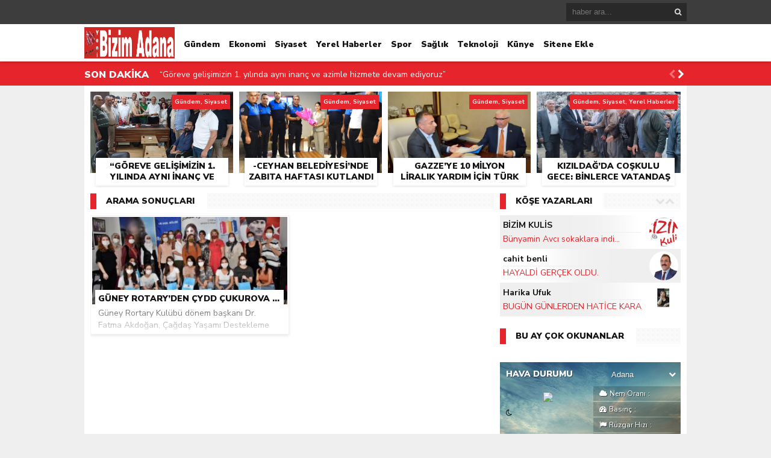

--- FILE ---
content_type: text/html; charset=UTF-8
request_url: https://www.yenibizimadana.com/tag/cagdas-yasami-destekleme-dernegi-cukurova-subesi
body_size: 15519
content:
<!DOCTYPE html><html lang="tr"><head><meta name="google-site-verification" content="NZlyLZuBJ6hggq846AGI92KpzSFMukGN2oEtvLLqdIc" /><script async src="https://www.googletagmanager.com/gtag/js?id=G-9RXHHHPN3D"></script><script>window.dataLayer = window.dataLayer || [];function gtag(){dataLayer.push(arguments);}gtag('js', new Date());gtag('config', 'G-9RXHHHPN3D');</script><meta charset="utf-8"><h1><title>Çağdaş Yaşamı Destekleme Derneği Çukurova Şubesi | Yeni Bizim Adana Gazetesi Web SitesiYeni Bizim Adana Gazetesi Web Sitesi</title></h1><link rel="shortcut icon" href="https://www.yenibizimadana.com/wp-content/uploads/2019/03/Yeni_Bizim_Adana_logo-3.jpeg" /><script type="application/ld+json">{"@context" : "http://schema.org","@type" : "Article","name" : "Güney Rotary’den ÇYDD Çukurova öğrencilerine tablet desteği","headline": "Güney Rotary’den ÇYDD Çukurova öğrencilerine tablet desteği","author" : {"@type" : "Person","name" : " "
},"datePublished" : "20-10-2020 14:35","image" : "https://www.yenibizimadana.com/wp-content/uploads/2020/10/cydd_cukurova_tablet_destegi-2-1024x579-1-594x336.jpg","articleSection" : "<p>Güney Rortary Kulübü dönem başkanı Dr. Fatma Akdoğan, Çağdaş Yaşamı Destekleme Derneği Çukurova Şubesi ile işbirliği yaparak uzaktan eğitim gören ortaöğretim öğrencilerine tablet dağıttı. Canlı ders anlatımlarında teknik donanımı olmayan ve okuyan kardeş sayısı fazla olan öğrencilerin eğitimlerinde sorun yaşamamaları için Güney Rotary Kulübü Dönem Başkanı Dr. Fatma Akdoğan ve Yönetim Kurulu üyeleri ile üye [&hellip;]</p>","articleBody" : "<p>Güney Rortary Kulübü dönem başkanı Dr. Fatma Akdoğan, Çağdaş Yaşamı Destekleme Derneği Çukurova Şubesi ile işbirliği yaparak uzaktan eğitim gören ortaöğretim öğrencilerine tablet dağıttı.</p><p>Canlı ders anlatımlarında teknik donanımı olmayan ve okuyan kardeş sayısı fazla olan öğrencilerin eğitimlerinde sorun yaşamamaları için Güney Rotary Kulübü Dönem Başkanı Dr. Fatma Akdoğan ve Yönetim Kurulu üyeleri ile üye eşlerinin katkıları ile gerçekleşen tablet projesi Anadolu liselerinde okuyan öğrencilerine dağıtıldı. Anneleri ile birlikte gelen öğrencilerin sevinçleri görülmeye değerdi.</p><p>Dernek binasında yapılan tablet dağıtımında konuşan  Radyasyon Onkolojisi Uzmanı Dr.Fatma Akdoğan, yarının güçlü kadınlarının temelinde, kız çocukların okullaşmasının ve eğitimlerinin sağlıklı bir şekilde yapılmasının önemini vurguladı. Dr. Fatma Akdoğan, annelerin kızların eğitimlerinde en büyük destekçileri olduklarını bildiklerini, bu nedenle, kadınların güçlenmelerine yönelik, Kulüp olarak hangi çalışmalar içerisinde olduklarını anlattı.</p><p>Gençlere sosyal sorumluluk projelerinde yer almalarını, bu çalışmaların kendilerini geliştireceğini belirten Dr. Fatma Akdoğan kulüp içerisindeki gençlik örgütlerinin yaptığı farkındalık çalışmalarından örnekler verdi.</p><p>ÇYDD Çukurova Şube Başkanı Sibel Özgümüş, Prof.TürkanSaylan’ın “Her eğitimli kadının bu Cumhuriyet’e borcu var” sözlerini anımsatarak, kız öğrenciler için rol model olan, eğitimlerine teknoloji desteği sağlayan Güney Rotary Kulüp Başkanı Dr. Fatma Akdoğan ve Yönetim Kurulu Üyeleri, Meltem Aydın, Ebru Songül Yalçın, Dilem Kuzucu, Nilgün İnal, Ayşen Ateşler, Belkıs Karabucak, Berna Fidan ve Alev Elmas Karataş’a Teşekkür ederek dernek adına plaket takdim etti.</p>","url" : "https://www.yenibizimadana.com/guney-rortaryden-cydd-cukurova-ogrencilerine-tablet-destegi.html","publisher" : {"@type" : "Organization","name" : "Yeni Bizim Adana Gazetesi Web Sitesi","logo": {"@type": "ImageObject","name": "Yeni Bizim Adana Gazetesi Web Sitesi","width": "150","height": "52","url": "https://www.yenibizimadana.com/wp-content/uploads/2019/03/Yeni_Bizim_Adana_logo.jpeg"
}}}</script><link rel="stylesheet" type="text/css" href="https://www.yenibizimadana.com/wp-content/themes/theHaberV4/style.css"/><script type="text/javascript" src="https://www.yenibizimadana.com/wp-content/themes/theHaberV4/cssjs/jquery.min.js"></script><script type="text/javascript"> var temaurl = 'https://www.yenibizimadana.com/wp-content/themes/theHaberV4'; var tarayicibildirimleri = 'true'; </script><script type="text/javascript" src="https://www.yenibizimadana.com/wp-content/themes/theHaberV4/cssjs/swiper.min.js"></script><style>img:is([sizes="auto" i],[sizes^="auto," i]){contain-intrinsic-size:3000px 1500px}</style><meta name="robots" content="max-image-preview:large" /><link rel="canonical" href="https://www.yenibizimadana.com/tag/cagdas-yasami-destekleme-dernegi-cukurova-subesi" /><meta name="generator" content="All in One SEO (AIOSEO) 4.9.3" /><script type="application/ld+json" class="aioseo-schema">{"@context":"https:\/\/schema.org","@graph":[{"@type":"BreadcrumbList","@id":"https:\/\/www.yenibizimadana.com\/tag\/cagdas-yasami-destekleme-dernegi-cukurova-subesi#breadcrumblist","itemListElement":[{"@type":"ListItem","@id":"https:\/\/www.yenibizimadana.com#listItem","position":1,"name":"Ev","item":"https:\/\/www.yenibizimadana.com","nextItem":{"@type":"ListItem","@id":"https:\/\/www.yenibizimadana.com\/tag\/cagdas-yasami-destekleme-dernegi-cukurova-subesi#listItem","name":"\u00c7a\u011fda\u015f Ya\u015fam\u0131 Destekleme Derne\u011fi \u00c7ukurova \u015eubesi"}},{"@type":"ListItem","@id":"https:\/\/www.yenibizimadana.com\/tag\/cagdas-yasami-destekleme-dernegi-cukurova-subesi#listItem","position":2,"name":"\u00c7a\u011fda\u015f Ya\u015fam\u0131 Destekleme Derne\u011fi \u00c7ukurova \u015eubesi","previousItem":{"@type":"ListItem","@id":"https:\/\/www.yenibizimadana.com#listItem","name":"Ev"}}]},{"@type":"CollectionPage","@id":"https:\/\/www.yenibizimadana.com\/tag\/cagdas-yasami-destekleme-dernegi-cukurova-subesi#collectionpage","url":"https:\/\/www.yenibizimadana.com\/tag\/cagdas-yasami-destekleme-dernegi-cukurova-subesi","name":"\u00c7a\u011fda\u015f Ya\u015fam\u0131 Destekleme Derne\u011fi \u00c7ukurova \u015eubesi | Yeni Bizim Adana Gazetesi Web Sitesi","inLanguage":"tr-TR","isPartOf":{"@id":"https:\/\/www.yenibizimadana.com\/#website"},"breadcrumb":{"@id":"https:\/\/www.yenibizimadana.com\/tag\/cagdas-yasami-destekleme-dernegi-cukurova-subesi#breadcrumblist"}},{"@type":"Organization","@id":"https:\/\/www.yenibizimadana.com\/#organization","name":"Yeni Bizim Adana Gazetesi Web Sitesi","description":"En G\u00fcncel Adana Haberleri Adanan\u0131n En Pop\u00fcler \u0130nternet Sitesi","url":"https:\/\/www.yenibizimadana.com\/","sameAs":["https:\/\/www.facebook.com\/groups\/yenibizimadana"]},{"@type":"WebSite","@id":"https:\/\/www.yenibizimadana.com\/#website","url":"https:\/\/www.yenibizimadana.com\/","name":"Yeni Bizim Adana Gazetesi Web Sitesi","description":"En G\u00fcncel Adana Haberleri Adanan\u0131n En Pop\u00fcler \u0130nternet Sitesi","inLanguage":"tr-TR","publisher":{"@id":"https:\/\/www.yenibizimadana.com\/#organization"}}]}</script><link rel='dns-prefetch' href='//secure.gravatar.com' /><link rel='dns-prefetch' href='//stats.wp.com' /><link rel='dns-prefetch' href='//v0.wordpress.com' /><link rel='preconnect' href='//c0.wp.com' /><link rel="alternate" type="application/rss+xml" title="Yeni Bizim Adana Gazetesi Web Sitesi &raquo; Çağdaş Yaşamı Destekleme Derneği Çukurova Şubesi etiket akışı" href="https://www.yenibizimadana.com/tag/cagdas-yasami-destekleme-dernegi-cukurova-subesi/feed" /><style>.lazyload,.lazyloading{max-width:100%}</style><style id='search-meter-recent-searches-style-inline-css' type='text/css'>.wp-block-search-meter-recent-searches>h2{margin-block-end:0;margin-block-start:0}.wp-block-search-meter-recent-searches>ul{list-style:none;padding-left:0}</style><style id='search-meter-popular-searches-style-inline-css' type='text/css'>.wp-block-search-meter-popular-searches>h2{margin-block-end:0;margin-block-start:0}.wp-block-search-meter-popular-searches>ul{list-style:none;padding-left:0}</style><style id='jetpack-sharing-buttons-style-inline-css' type='text/css'>.jetpack-sharing-buttons__services-list{display:flex;flex-direction:row;flex-wrap:wrap;gap:0;list-style-type:none;margin:5px;padding:0}.jetpack-sharing-buttons__services-list.has-small-icon-size{font-size:12px}.jetpack-sharing-buttons__services-list.has-normal-icon-size{font-size:16px}.jetpack-sharing-buttons__services-list.has-large-icon-size{font-size:24px}.jetpack-sharing-buttons__services-list.has-huge-icon-size{font-size:36px}@media print{.jetpack-sharing-buttons__services-list{display:none!important}}.editor-styles-wrapper .wp-block-jetpack-sharing-buttons{gap:0;padding-inline-start:0}ul.jetpack-sharing-buttons__services-list.has-background{padding:1.25em 2.375em}</style><style id='classic-theme-styles-inline-css' type='text/css'>.wp-block-button__link{color:#fff;background-color:#32373c;border-radius:9999px;box-shadow:none;text-decoration:none;padding:calc(.667em + 2px) calc(1.333em + 2px);font-size:1.125em}.wp-block-file__button{background:#32373c;color:#fff;text-decoration:none}</style><style id='global-styles-inline-css' type='text/css'>:root{--wp--preset--aspect-ratio--square:1;--wp--preset--aspect-ratio--4-3:4/3;--wp--preset--aspect-ratio--3-4:3/4;--wp--preset--aspect-ratio--3-2:3/2;--wp--preset--aspect-ratio--2-3:2/3;--wp--preset--aspect-ratio--16-9:16/9;--wp--preset--aspect-ratio--9-16:9/16;--wp--preset--color--black:#000000;--wp--preset--color--cyan-bluish-gray:#abb8c3;--wp--preset--color--white:#ffffff;--wp--preset--color--pale-pink:#f78da7;--wp--preset--color--vivid-red:#cf2e2e;--wp--preset--color--luminous-vivid-orange:#ff6900;--wp--preset--color--luminous-vivid-amber:#fcb900;--wp--preset--color--light-green-cyan:#7bdcb5;--wp--preset--color--vivid-green-cyan:#00d084;--wp--preset--color--pale-cyan-blue:#8ed1fc;--wp--preset--color--vivid-cyan-blue:#0693e3;--wp--preset--color--vivid-purple:#9b51e0;--wp--preset--gradient--vivid-cyan-blue-to-vivid-purple:linear-gradient(135deg,rgba(6,147,227,1) 0%,rgb(155,81,224) 100%);--wp--preset--gradient--light-green-cyan-to-vivid-green-cyan:linear-gradient(135deg,rgb(122,220,180) 0%,rgb(0,208,130) 100%);--wp--preset--gradient--luminous-vivid-amber-to-luminous-vivid-orange:linear-gradient(135deg,rgba(252,185,0,1) 0%,rgba(255,105,0,1) 100%);--wp--preset--gradient--luminous-vivid-orange-to-vivid-red:linear-gradient(135deg,rgba(255,105,0,1) 0%,rgb(207,46,46) 100%);--wp--preset--gradient--very-light-gray-to-cyan-bluish-gray:linear-gradient(135deg,rgb(238,238,238) 0%,rgb(169,184,195) 100%);--wp--preset--gradient--cool-to-warm-spectrum:linear-gradient(135deg,rgb(74,234,220) 0%,rgb(151,120,209) 20%,rgb(207,42,186) 40%,rgb(238,44,130) 60%,rgb(251,105,98) 80%,rgb(254,248,76) 100%);--wp--preset--gradient--blush-light-purple:linear-gradient(135deg,rgb(255,206,236) 0%,rgb(152,150,240) 100%);--wp--preset--gradient--blush-bordeaux:linear-gradient(135deg,rgb(254,205,165) 0%,rgb(254,45,45) 50%,rgb(107,0,62) 100%);--wp--preset--gradient--luminous-dusk:linear-gradient(135deg,rgb(255,203,112) 0%,rgb(199,81,192) 50%,rgb(65,88,208) 100%);--wp--preset--gradient--pale-ocean:linear-gradient(135deg,rgb(255,245,203) 0%,rgb(182,227,212) 50%,rgb(51,167,181) 100%);--wp--preset--gradient--electric-grass:linear-gradient(135deg,rgb(202,248,128) 0%,rgb(113,206,126) 100%);--wp--preset--gradient--midnight:linear-gradient(135deg,rgb(2,3,129) 0%,rgb(40,116,252) 100%);--wp--preset--font-size--small:13px;--wp--preset--font-size--medium:20px;--wp--preset--font-size--large:36px;--wp--preset--font-size--x-large:42px;--wp--preset--spacing--20:0.44rem;--wp--preset--spacing--30:0.67rem;--wp--preset--spacing--40:1rem;--wp--preset--spacing--50:1.5rem;--wp--preset--spacing--60:2.25rem;--wp--preset--spacing--70:3.38rem;--wp--preset--spacing--80:5.06rem;--wp--preset--shadow--natural:6px 6px 9px rgba(0,0,0,0.2);--wp--preset--shadow--deep:12px 12px 50px rgba(0,0,0,0.4);--wp--preset--shadow--sharp:6px 6px 0px rgba(0,0,0,0.2);--wp--preset--shadow--outlined:6px 6px 0px -3px rgba(255,255,255,1),6px 6px rgba(0,0,0,1);--wp--preset--shadow--crisp:6px 6px 0px rgba(0,0,0,1)}:where(.is-layout-flex){gap:0.5em}:where(.is-layout-grid){gap:0.5em}body .is-layout-flex{display:flex}.is-layout-flex{flex-wrap:wrap;align-items:center}.is-layout-flex >:is(*,div){margin:0}body .is-layout-grid{display:grid}.is-layout-grid >:is(*,div){margin:0}:where(.wp-block-columns.is-layout-flex){gap:2em}:where(.wp-block-columns.is-layout-grid){gap:2em}:where(.wp-block-post-template.is-layout-flex){gap:1.25em}:where(.wp-block-post-template.is-layout-grid){gap:1.25em}.has-black-color{color:var(--wp--preset--color--black) !important}.has-cyan-bluish-gray-color{color:var(--wp--preset--color--cyan-bluish-gray) !important}.has-white-color{color:var(--wp--preset--color--white) !important}.has-pale-pink-color{color:var(--wp--preset--color--pale-pink) !important}.has-vivid-red-color{color:var(--wp--preset--color--vivid-red) !important}.has-luminous-vivid-orange-color{color:var(--wp--preset--color--luminous-vivid-orange) !important}.has-luminous-vivid-amber-color{color:var(--wp--preset--color--luminous-vivid-amber) !important}.has-light-green-cyan-color{color:var(--wp--preset--color--light-green-cyan) !important}.has-vivid-green-cyan-color{color:var(--wp--preset--color--vivid-green-cyan) !important}.has-pale-cyan-blue-color{color:var(--wp--preset--color--pale-cyan-blue) !important}.has-vivid-cyan-blue-color{color:var(--wp--preset--color--vivid-cyan-blue) !important}.has-vivid-purple-color{color:var(--wp--preset--color--vivid-purple) !important}.has-black-background-color{background-color:var(--wp--preset--color--black) !important}.has-cyan-bluish-gray-background-color{background-color:var(--wp--preset--color--cyan-bluish-gray) !important}.has-white-background-color{background-color:var(--wp--preset--color--white) !important}.has-pale-pink-background-color{background-color:var(--wp--preset--color--pale-pink) !important}.has-vivid-red-background-color{background-color:var(--wp--preset--color--vivid-red) !important}.has-luminous-vivid-orange-background-color{background-color:var(--wp--preset--color--luminous-vivid-orange) !important}.has-luminous-vivid-amber-background-color{background-color:var(--wp--preset--color--luminous-vivid-amber) !important}.has-light-green-cyan-background-color{background-color:var(--wp--preset--color--light-green-cyan) !important}.has-vivid-green-cyan-background-color{background-color:var(--wp--preset--color--vivid-green-cyan) !important}.has-pale-cyan-blue-background-color{background-color:var(--wp--preset--color--pale-cyan-blue) !important}.has-vivid-cyan-blue-background-color{background-color:var(--wp--preset--color--vivid-cyan-blue) !important}.has-vivid-purple-background-color{background-color:var(--wp--preset--color--vivid-purple) !important}.has-black-border-color{border-color:var(--wp--preset--color--black) !important}.has-cyan-bluish-gray-border-color{border-color:var(--wp--preset--color--cyan-bluish-gray) !important}.has-white-border-color{border-color:var(--wp--preset--color--white) !important}.has-pale-pink-border-color{border-color:var(--wp--preset--color--pale-pink) !important}.has-vivid-red-border-color{border-color:var(--wp--preset--color--vivid-red) !important}.has-luminous-vivid-orange-border-color{border-color:var(--wp--preset--color--luminous-vivid-orange) !important}.has-luminous-vivid-amber-border-color{border-color:var(--wp--preset--color--luminous-vivid-amber) !important}.has-light-green-cyan-border-color{border-color:var(--wp--preset--color--light-green-cyan) !important}.has-vivid-green-cyan-border-color{border-color:var(--wp--preset--color--vivid-green-cyan) !important}.has-pale-cyan-blue-border-color{border-color:var(--wp--preset--color--pale-cyan-blue) !important}.has-vivid-cyan-blue-border-color{border-color:var(--wp--preset--color--vivid-cyan-blue) !important}.has-vivid-purple-border-color{border-color:var(--wp--preset--color--vivid-purple) !important}.has-vivid-cyan-blue-to-vivid-purple-gradient-background{background:var(--wp--preset--gradient--vivid-cyan-blue-to-vivid-purple) !important}.has-light-green-cyan-to-vivid-green-cyan-gradient-background{background:var(--wp--preset--gradient--light-green-cyan-to-vivid-green-cyan) !important}.has-luminous-vivid-amber-to-luminous-vivid-orange-gradient-background{background:var(--wp--preset--gradient--luminous-vivid-amber-to-luminous-vivid-orange) !important}.has-luminous-vivid-orange-to-vivid-red-gradient-background{background:var(--wp--preset--gradient--luminous-vivid-orange-to-vivid-red) !important}.has-very-light-gray-to-cyan-bluish-gray-gradient-background{background:var(--wp--preset--gradient--very-light-gray-to-cyan-bluish-gray) !important}.has-cool-to-warm-spectrum-gradient-background{background:var(--wp--preset--gradient--cool-to-warm-spectrum) !important}.has-blush-light-purple-gradient-background{background:var(--wp--preset--gradient--blush-light-purple) !important}.has-blush-bordeaux-gradient-background{background:var(--wp--preset--gradient--blush-bordeaux) !important}.has-luminous-dusk-gradient-background{background:var(--wp--preset--gradient--luminous-dusk) !important}.has-pale-ocean-gradient-background{background:var(--wp--preset--gradient--pale-ocean) !important}.has-electric-grass-gradient-background{background:var(--wp--preset--gradient--electric-grass) !important}.has-midnight-gradient-background{background:var(--wp--preset--gradient--midnight) !important}.has-small-font-size{font-size:var(--wp--preset--font-size--small) !important}.has-medium-font-size{font-size:var(--wp--preset--font-size--medium) !important}.has-large-font-size{font-size:var(--wp--preset--font-size--large) !important}.has-x-large-font-size{font-size:var(--wp--preset--font-size--x-large) !important}:where(.wp-block-post-template.is-layout-flex){gap:1.25em}:where(.wp-block-post-template.is-layout-grid){gap:1.25em}:where(.wp-block-columns.is-layout-flex){gap:2em}:where(.wp-block-columns.is-layout-grid){gap:2em}:root:where(.wp-block-pullquote){font-size:1.5em;line-height:1.6}</style><link rel='stylesheet' id='wp-block-library-css' href='https://c0.wp.com/c/6.7.4/wp-includes/css/dist/block-library/style.min.css' type='text/css' media='all' /><link rel='stylesheet' id='wpo_min-header-1-css' href='https://www.yenibizimadana.com/wp-content/cache/wpo-minify/1767959580/assets/wpo-minify-header-68ef240c.min.css' type='text/css' media='all' /><link rel='stylesheet' id='mediaelement-css' href='https://c0.wp.com/c/6.7.4/wp-includes/js/mediaelement/mediaelementplayer-legacy.min.css' type='text/css' media='all' /><link rel='stylesheet' id='wp-mediaelement-css' href='https://c0.wp.com/c/6.7.4/wp-includes/js/mediaelement/wp-mediaelement.min.css' type='text/css' media='all' /><link rel='stylesheet' id='dashicons-css' href='https://c0.wp.com/c/6.7.4/wp-includes/css/dashicons.min.css' type='text/css' media='all' /><link rel='stylesheet' id='wpo_min-header-5-css' href='https://www.yenibizimadana.com/wp-content/cache/wpo-minify/1767959580/assets/wpo-minify-header-dd1a3f13.min.css' type='text/css' media='all' /><script type="text/javascript" src="https://c0.wp.com/c/6.7.4/wp-includes/js/jquery/jquery.min.js" id="jquery-core-js"></script><script type="text/javascript" defer='defer' src="https://c0.wp.com/c/6.7.4/wp-includes/js/jquery/jquery-migrate.min.js" id="jquery-migrate-js"></script><script type="text/javascript" id="wpo_min-header-2-js-extra">
var wpp_ajax = {"wpp_ajaxurl":"https:\/\/www.yenibizimadana.com\/wp-admin\/admin-ajax.php"};
</script><script type="text/javascript" defer='defer' src="https://www.yenibizimadana.com/wp-content/cache/wpo-minify/1767959580/assets/wpo-minify-header-5cfe29c2.min.js" id="wpo_min-header-2-js"></script><link rel="https://api.w.org/" href="https://www.yenibizimadana.com/wp-json/" /><link rel="alternate" title="JSON" type="application/json" href="https://www.yenibizimadana.com/wp-json/wp/v2/tags/2414" /><link rel="EditURI" type="application/rsd+xml" title="RSD" href="https://www.yenibizimadana.com/xmlrpc.php?rsd" /><meta name="generator" content="WordPress 6.7.4" /><style>img#wpstats{display:none}</style><script>document.documentElement.className = document.documentElement.className.replace('no-js', 'js');</script><style>.no-js img.lazyload{display:none}figure.wp-block-image img.lazyloading{min-width:150px}.lazyload,.lazyloading{--smush-placeholder-width:100px;--smush-placeholder-aspect-ratio:1/1;width:var(--smush-image-width,var(--smush-placeholder-width)) !important;aspect-ratio:var(--smush-image-aspect-ratio,var(--smush-placeholder-aspect-ratio)) !important}.lazyload,.lazyloading{opacity:0}.lazyloaded{opacity:1;transition:opacity 400ms;transition-delay:0ms}</style><meta name="twitter:image" content="https://www.yenibizimadana.com/wp-content/uploads/2020/10/cydd_cukurova_tablet_destegi-2-1024x579-1.jpg" /><meta name="twitter:card" content="summary_large_image"><meta name="twitter:title" content="Güney Rotary’den ÇYDD Çukurova öğrencilerine tablet desteği"><meta property="og:title" content="Güney Rotary’den ÇYDD Çukurova öğrencilerine tablet desteği" /><meta property="og:url" content="https://www.yenibizimadana.com/guney-rortaryden-cydd-cukurova-ogrencilerine-tablet-destegi.html" /><meta property="og:image" content="https://www.yenibizimadana.com/wp-content/uploads/2020/10/cydd_cukurova_tablet_destegi-2-1024x579-1.jpg" /><style>#siteGenel{margin:0px auto 0px auto!important}body{background:#efefef!important}#header{background:#ffffff!important}#ustSondakika{background:#e6242b!important}.sondkBaslik,.sondk a,.sondk-ileri,.sondk-geri{color:#ffffff!important}.ustMenu1 ul li a,button.dropbtn{color:#131313!important}.ustMenu1 ul li a:hover,button.dropbtn:hover,button.dropbtn:focus{color:#e6242b!important}</style></head><body data-rsssl=1><div class="alerttt" style="display: none;"><h2><a href="https://www.yenibizimadana.com" title="Yeni Bizim Adana Gazetesi Web Sitesi"><img data-src="https://www.yenibizimadana.com/wp-content/uploads/2019/03/Yeni_Bizim_Adana_logo.jpeg" alt="haberdar ol" width="70" height="24" src="[data-uri]" class="lazyload" style="--smush-placeholder-width: 70px; --smush-placeholder-aspect-ratio: 70/24;" /></a></h2><strong>İlk Sen Haberdar Ol!</strong><span>Web bildirim ile, önemli gelişmelerden anında haberdar olmak ister misiniz?</span><div class="sil"></div><a class="hayir" onclick="haberbildirimHayir()" title="Daha Sonra">Daha Sonra</a><a class="evet" onclick="haberbildirimEvet()" title="Bildirimleri Al">Bildirimleri Al</a></div><div style="width: 100%; height: 40px; background: #3d3d3d;position: relative;z-index: 9999;"><div style="margin: 0px auto; width: 1000px; height: 40px; background: #3d3d3d;"><div class="ustSag"><form method="get" id="searchform" class="aramayap cf" action="https://www.yenibizimadana.com/"><input type="text" value="" placeholder="haber ara..." name="s" id="s" /><button type="submit" class="s"></button></form></div></div></div><div class="temizle"></div><div id="header"><div style="margin: 0px auto; width: 1000px; height: auto; overflow: hidden;"><div class="logoAlani"><a href="https://www.yenibizimadana.com" title="Yeni Bizim Adana Gazetesi Web Sitesi"><img data-src="https://www.yenibizimadana.com/wp-content/uploads/2019/03/Yeni_Bizim_Adana_logo.jpeg" alt="Yeni Bizim Adana Gazetesi Web Sitesi" width="150" height="52" src="[data-uri]" class="lazyload" style="--smush-placeholder-width: 150px; --smush-placeholder-aspect-ratio: 150/52;" /></a></div><div class="ustMenu1"><div class="menu-bizimadana-container"><ul id="menu-bizimadana" class="menu"><li id="menu-item-29" class="menu-item menu-item-type-taxonomy menu-item-object-category menu-item-29"><a href="https://www.yenibizimadana.com/category/gundem">Gündem</a></li><li id="menu-item-7220" class="menu-item menu-item-type-taxonomy menu-item-object-category menu-item-7220"><a href="https://www.yenibizimadana.com/category/ekonomi">Ekonomi</a></li><li id="menu-item-7223" class="menu-item menu-item-type-taxonomy menu-item-object-category menu-item-7223"><a href="https://www.yenibizimadana.com/category/siyaset">Siyaset</a></li><li id="menu-item-52745" class="menu-item menu-item-type-taxonomy menu-item-object-category menu-item-52745"><a href="https://www.yenibizimadana.com/category/yerel-haberler">Yerel Haberler</a></li><li id="menu-item-61" class="menu-item menu-item-type-taxonomy menu-item-object-category menu-item-61"><a href="https://www.yenibizimadana.com/category/spor">Spor</a></li><li id="menu-item-59" class="menu-item menu-item-type-taxonomy menu-item-object-category menu-item-59"><a href="https://www.yenibizimadana.com/category/saglik">Sağlık</a></li><li id="menu-item-13017" class="menu-item menu-item-type-taxonomy menu-item-object-category menu-item-13017"><a href="https://www.yenibizimadana.com/category/teknoloji">Teknoloji</a></li><li id="menu-item-322" class="menu-item menu-item-type-post_type menu-item-object-page menu-item-322"><a href="https://www.yenibizimadana.com/kunye">Künye</a></li><li id="menu-item-7232" class="menu-item menu-item-type-post_type menu-item-object-page menu-item-7232"><a href="https://www.yenibizimadana.com/sitene-ekle">Sitene Ekle</a></li><li id="menu-item-7198" class="menu-item menu-item-type-post_type menu-item-object-page menu-item-7198"><a href="https://www.yenibizimadana.com/haber-gonder">Haber Gönder</a></li><li id="menu-item-7234" class="menu-item menu-item-type-post_type menu-item-object-page menu-item-7234"><a href="https://www.yenibizimadana.com/bize-ulasin">Bize ulaşın</a></li></ul></div></div></div></div><div class="temizle"></div><div id="ustSondakika"><div style="margin: 2px auto 0px auto; width: 1000px; height: auto; overflow: hidden; position: relative;"><div class="sondkBaslik">SON DAKİKA</div><div class="ustSondakikaic"> <div style="float: left; width:820px!important; margin: 0px 15px!important;" class="swiper-wrapper"> <div class="swiper-slide sondk"><a href="https://www.yenibizimadana.com/goreve-gelisimizin-1-yilinda-ayni-inanc-ve-azimle-hizmete-devam-ediyoruz.html" title="&#8220;Göreve gelişimizin 1. yılında aynı inanç ve azimle hizmete devam ediyoruz&#8221;">&#8220;Göreve gelişimizin 1. yılında aynı inanç ve azimle hizmete devam ediyoruz&#8221;</a></div> <div class="swiper-slide sondk"><a href="https://www.yenibizimadana.com/ceyhan-belediyesinde-zabita-haftasi-kutlandi.html" title="-Ceyhan Belediyesi’nde Zabıta Haftası kutlandı">-Ceyhan Belediyesi’nde Zabıta Haftası kutlandı</a></div> <div class="swiper-slide sondk"><a href="https://www.yenibizimadana.com/gazzeye-10-milyon-liralik-yardim-icin-turk-kizilay-ile-is-birligi-protokolu-imzalandi.html" title="Gazze’ye 10 milyon liralık yardım için Türk Kızılay ile iş birliği protokolü imzalandı.">Gazze’ye 10 milyon liralık yardım için Türk Kızılay ile iş birliği protokolü imzalandı.</a></div> <div class="swiper-slide sondk"><a href="https://www.yenibizimadana.com/kizildagda-coskulu-gece-binlerce-vatandas-konser-alaninda-bulustu.html" title="Kızıldağ’da coşkulu gece: Binlerce vatandaş konser alanında buluştu">Kızıldağ’da coşkulu gece: Binlerce vatandaş konser alanında buluştu</a></div> <div class="swiper-slide sondk"><a href="https://www.yenibizimadana.com/askiden-vatandasa-uygun-fiyatli-ve-saglikli-icme-suyu.html" title="ASKİ’den vatandaşa uygun fiyatlı ve sağlıklı içme suyu">ASKİ’den vatandaşa uygun fiyatlı ve sağlıklı içme suyu</a></div> <div class="swiper-slide sondk"><a href="https://www.yenibizimadana.com/akkan-genclerimizin-her-zaman-yanindayiz.html" title="Akkan: Gençlerimizin Her Zaman Yanındayız">Akkan: Gençlerimizin Her Zaman Yanındayız</a></div> <div class="swiper-slide sondk"><a href="https://www.yenibizimadana.com/guzelyali-tellidere-doseme-ve-baris-mahallelerinde-halkla-bulustu.html" title="Güzelyalı, Tellidere, Döşeme ve Barış mahallelerinde halkla buluştu">Güzelyalı, Tellidere, Döşeme ve Barış mahallelerinde halkla buluştu</a></div> <div class="swiper-slide sondk"><a href="https://www.yenibizimadana.com/seyhanda-zafer-bayrami-coskusu-cocuklarla-birlikte-yukseldi.html" title="Seyhan&#8217;da Zafer Bayramı Coşkusu Çocuklarla Birlikte Yükseldi">Seyhan&#8217;da Zafer Bayramı Coşkusu Çocuklarla Birlikte Yükseldi</a></div> <div class="swiper-slide sondk"><a href="https://www.yenibizimadana.com/adana-altin-kozada-yarisacak-filmler-belli-oldu.html" title="Adana Altın Koza’da yarışacak filmler belli oldu">Adana Altın Koza’da yarışacak filmler belli oldu</a></div> <div class="swiper-slide sondk"><a href="https://www.yenibizimadana.com/vali-kosger-seyhan-ilcemiz-barbaros-mahallesinde-vatandaslarla-bulustu.html" title="VALİ KÖŞGER SEYHAN İLÇEMİZ BARBAROS MAHALLESİ&#8217;NDE VATANDAŞLARLA BULUŞTU">VALİ KÖŞGER SEYHAN İLÇEMİZ BARBAROS MAHALLESİ&#8217;NDE VATANDAŞLARLA BULUŞTU</a></div> </div><div style="width: 30px;line-height: 40px;float: right; display: block;position: relative;top: 22px;"><div class="swiper-button-next sondk-ileri"><i class="fa fa-chevron-right" aria-hidden="true"></i></div><div class="swiper-button-prev sondk-geri"><i class="fa fa-chevron-left" aria-hidden="true"></i></div></div> </div></div></div><div style="width: 1000px;margin: 0px auto;background: #fff;z-index: 10;position: relative;"></div><div id="siteGenel"><div style="width: 980px; height: auto; overflow: hidden; display: block; margin-bottom: 10px;"><div class="surManset"><a href="https://www.yenibizimadana.com/goreve-gelisimizin-1-yilinda-ayni-inanc-ve-azimle-hizmete-devam-ediyoruz.html" title="&#8220;Göreve gelişimizin 1. yılında aynı inanç ve azimle hizmete devam ediyoruz&#8221;"><div class="resim2 lazyload" style="background-image:inherit;" data-bg-image="url(https://www.yenibizimadana.com/wp-content/uploads/2025/09/IMG_20250902_165243-446x336.jpg)"></div><h4>&#8220;Göreve gelişimizin 1. yılında aynı inanç ve azimle hizmete devam ediyoruz&#8221;</h4></a><div class="kategoriSur">Gündem, Siyaset</div></div><div class="surManset"><a href="https://www.yenibizimadana.com/ceyhan-belediyesinde-zabita-haftasi-kutlandi.html" title="-Ceyhan Belediyesi’nde Zabıta Haftası kutlandı"><div class="resim2 lazyload" style="background-image:inherit;" data-bg-image="url(https://www.yenibizimadana.com/wp-content/uploads/2025/09/1-538x336.jpg)"></div><h4>-Ceyhan Belediyesi’nde Zabıta Haftası kutlandı</h4></a><div class="kategoriSur">Gündem, Siyaset</div></div><div class="surManset"><a href="https://www.yenibizimadana.com/gazzeye-10-milyon-liralik-yardim-icin-turk-kizilay-ile-is-birligi-protokolu-imzalandi.html" title="Gazze’ye 10 milyon liralık yardım için Türk Kızılay ile iş birliği protokolü imzalandı."><div class="resim2 lazyload" style="background-image:inherit;" data-bg-image="url(https://www.yenibizimadana.com/wp-content/uploads/2025/09/Gazze-Is-Birligi-Protokolu-3-504x336.jpeg)"></div><h4>Gazze’ye 10 milyon liralık yardım için Türk Kızılay ile iş birliği protokolü imzalandı.</h4></a><div class="kategoriSur">Gündem, Siyaset</div></div><div class="surManset"><a href="https://www.yenibizimadana.com/kizildagda-coskulu-gece-binlerce-vatandas-konser-alaninda-bulustu.html" title="Kızıldağ’da coşkulu gece: Binlerce vatandaş konser alanında buluştu"><div class="resim2 lazyload" style="background-image:inherit;" data-bg-image="url(https://www.yenibizimadana.com/wp-content/uploads/2025/09/Kizldag-Senlik-7-448x336.jpg)"></div><h4>Kızıldağ’da coşkulu gece: Binlerce vatandaş konser alanında buluştu</h4></a><div class="kategoriSur">Gündem, Siyaset, Yerel Haberler</div></div></div><div class="temizle"></div><div id="solBlok"><div class="baslik1"><span class="info"></span><h4><span class="title">ARAMA SONUÇLARI</span></h4></div><div class="temizle"></div><div style="width: 100%; height: auto; overflow: hidden; display: block; position: relative;"><div class="kategoriGorunum4"><a href="https://www.yenibizimadana.com/guney-rortaryden-cydd-cukurova-ogrencilerine-tablet-destegi.html" title="Güney Rotary’den ÇYDD Çukurova öğrencilerine tablet desteği"><div class="resim25 lazyload" style="background-image:inherit;" data-bg-image="url(https://www.yenibizimadana.com/wp-content/uploads/2020/10/cydd_cukurova_tablet_destegi-2-1024x579-1-350x198.jpg)"></div><h3>Güney Rotary’den ÇYDD Çukurova öğrencilerine tablet desteği</h3></a><p>Güney Rortary Kulübü dönem başkanı Dr. Fatma Akdoğan, Çağdaş Yaşamı Destekleme D...</p></div><div class="temizle"></div></div></div><div id="sagBlok"><div style="width: 300px; height: auto; overflow: hidden; display: block; margin-bottom: 20px;"><div class="baslik1"><span class="info"></span><h4><span class="title">KÖŞE YAZARLARI</span></h4><div style="position: absolute; top: 0px; right: 10px;"><div id="yukarin2" style="cursor:pointer; float: right; margin-top: 2px;"><i class="fa fa-chevron-up"></i></div><div id="asagin2" style="cursor:pointer; float: right; margin-top: 2px;"><i class="fa fa-chevron-down"></i></div></div></div><div class="temizle"></div><div style="display:block; position:relative!important; width: 300px!important; height: 168px!important; overflow: hidden;"><div class="swiper-container-yazarlar"><div class="swiper-wrapper heightver"><div class="swiper-slide height66px"><div class="yazarinSagR"><div class="ysol"><a class="yazarinAdi" href="/?author=17" title="17tarafından yazılan tüm yazılar" >BİZİM KULİS</a><a class="yazarinKonu" href="https://www.yenibizimadana.com/bunyamin-avci-sokaklara-indi.html" title="Bünyamin Avcı sokaklara indi…">Bünyamin Avcı sokaklara indi…</a></div><img data-del="avatar" data-src='https://www.yenibizimadana.com/wp-content/uploads/2020/09/bizim-kulis-150x150.jpg' class='avatar pp-user-avatar avatar-64 photo lazyload' height='64' width='64' src="[data-uri]" style="--smush-placeholder-width: 64px; --smush-placeholder-aspect-ratio: 64/64;" /></div></div><div class="swiper-slide height66px"><div class="yazarinSagR"><div class="ysol"><a class="yazarinAdi" href="/?author=40" title="40tarafından yazılan tüm yazılar" >cahit benli</a><a class="yazarinKonu" href="https://www.yenibizimadana.com/hayaldi-gercek-oldu.html" title="HAYALDİ GERÇEK OLDU.">HAYALDİ GERÇEK OLDU.</a></div><img data-del="avatar" data-src='https://www.yenibizimadana.com/wp-content/uploads/2021/02/cahit-benli01-150x150.jpg' class='avatar pp-user-avatar avatar-64 photo lazyload' height='64' width='64' src="[data-uri]" style="--smush-placeholder-width: 64px; --smush-placeholder-aspect-ratio: 64/64;" /></div></div><div class="swiper-slide height66px"><div class="yazarinSagR"><div class="ysol"><a class="yazarinAdi" href="/?author=31" title="31tarafından yazılan tüm yazılar" >Harika Ufuk</a><a class="yazarinKonu" href="https://www.yenibizimadana.com/bugun-gunlerden-hatice-kara.html" title="BUGÜN GÜNLERDEN HATİCE KARA">BUGÜN GÜNLERDEN HATİCE KARA</a></div><img data-del="avatar" data-src='https://www.yenibizimadana.com/wp-content/uploads/2022/05/Harika-Ufuk-150x150.jpg' class='avatar pp-user-avatar avatar-64 photo lazyload' height='64' width='64' src="[data-uri]" style="--smush-placeholder-width: 64px; --smush-placeholder-aspect-ratio: 64/64;" /></div></div><div class="swiper-slide height66px"><div class="yazarinSagR"><div class="ysol"><a class="yazarinAdi" href="/?author=43" title="43tarafından yazılan tüm yazılar" >Kezban Uzuntepe</a><a class="yazarinKonu" href="https://www.yenibizimadana.com/sosyal-cokus-mu-toplumsal-cinnet-mi.html" title="SOSYAL ÇÖKÜŞ MÜ? TOPLUMSAL CİNNET Mİ?">SOSYAL ÇÖKÜŞ MÜ? TOPLUMSAL CİNNET Mİ?</a></div><img data-del="avatar" data-src='https://www.yenibizimadana.com/wp-content/uploads/2022/02/23795577_10213571375371574_7636530540494842633_n-150x150.jpg' class='avatar pp-user-avatar avatar-64 photo lazyload' height='64' width='64' src="[data-uri]" style="--smush-placeholder-width: 64px; --smush-placeholder-aspect-ratio: 64/64;" /></div></div><div class="swiper-slide height66px"><div class="yazarinSagR"><div class="ysol"><a class="yazarinAdi" href="/?author=44" title="44tarafından yazılan tüm yazılar" >Nermin Uğurbaşçiçek</a><a class="yazarinKonu" href="https://www.yenibizimadana.com/mutlaka-okunmali-hastalikla-mucadele-eden-kadinlar.html" title="MUTLAKA OKUNMALI (HASTALIKLA MÜCADELE EDEN KADINLAR)">MUTLAKA OKUNMALI (HASTALIKLA MÜCADELE EDEN KADINLAR)</a></div><img data-del="avatar" data-src='https://www.yenibizimadana.com/wp-content/uploads/2022/04/WhatsApp-Image-2022-04-14-at-16.18.20-150x150.jpeg' class='avatar pp-user-avatar avatar-64 photo lazyload' height='64' width='64' src="[data-uri]" style="--smush-placeholder-width: 64px; --smush-placeholder-aspect-ratio: 64/64;" /></div></div><div class="swiper-slide height66px"><div class="yazarinSagR"><div class="ysol"><a class="yazarinAdi" href="/?author=22" title="22tarafından yazılan tüm yazılar" >salıh gulec</a><a class="yazarinKonu" href="https://www.yenibizimadana.com/cumhuriyetin-kurulusunun-98-yilini-kutluyoruz.html" title="Cumhuriyet’in kuruluşunun 98. Yılını kutluyoruz…">Cumhuriyet’in kuruluşunun 98. Yılını kutluyoruz…</a></div><img data-del="avatar" data-src='https://www.yenibizimadana.com/wp-content/uploads/2021/10/basyazi-Salih-Gulec-131x132.jpg' class='avatar pp-user-avatar avatar-64 photo lazyload' height='64' width='64' src="[data-uri]" style="--smush-placeholder-width: 64px; --smush-placeholder-aspect-ratio: 64/64;" /></div></div><div class="swiper-slide height66px"><div class="yazarinSagR"><div class="ysol"><a class="yazarinAdi" href="/?author=34" title="34tarafından yazılan tüm yazılar" >SEDA KARA</a><a class="yazarinKonu" href="https://www.yenibizimadana.com/teknoloji-caginda-cocuk-buyutmek.html" title="TEKNOLOJİ ÇAĞINDA ÇOCUK BÜYÜTMEK">TEKNOLOJİ ÇAĞINDA ÇOCUK BÜYÜTMEK</a></div><img data-del="avatar" data-src='https://www.yenibizimadana.com/wp-content/uploads/2020/04/WhatsApp-Image-2020-04-08-at-13.32.09-150x150.jpeg' class='avatar pp-user-avatar avatar-64 photo lazyload' height='64' width='64' src="[data-uri]" style="--smush-placeholder-width: 64px; --smush-placeholder-aspect-ratio: 64/64;" /></div></div><div class="swiper-slide height66px"><div class="yazarinSagR"><div class="ysol"><a class="yazarinAdi" href="/?author=45" title="45tarafından yazılan tüm yazılar" >Yıldıray Özkul</a><a class="yazarinKonu" href="https://www.yenibizimadana.com/buyuksehir-statusu.html" title="BÜYÜKŞEHİR STATÜSÜ..">BÜYÜKŞEHİR STATÜSÜ..</a></div><img alt='' data-src='https://secure.gravatar.com/avatar/badabf37ca0182a209b6f1bb1eeedaa6?s=64&#038;d=mm&#038;r=g' data-srcset='https://secure.gravatar.com/avatar/badabf37ca0182a209b6f1bb1eeedaa6?s=128&#038;d=mm&#038;r=g 2x' class='avatar avatar-64 photo lazyload' height='64' width='64' decoding='async' src='[data-uri]' style='--smush-placeholder-width: 64px; --smush-placeholder-aspect-ratio: 64/64;' /></div></div><div class="swiper-slide height66px"><div class="yazarinSagR"><div class="ysol"><a class="yazarinAdi" href="/?author=47" title="47tarafından yazılan tüm yazılar" >Yusuf Kahraman</a><a class="yazarinKonu" href="https://www.yenibizimadana.com/cesitli-suclardan-aranan-toplam-11-sahis-yakalandi.html" title="Çeşitli suçlardan aranan toplam 11 şahıs yakalandı">Çeşitli suçlardan aranan toplam 11 şahıs yakalandı</a></div><img alt='' data-src='https://secure.gravatar.com/avatar/a12759a8dc971539950495eba7053749?s=64&#038;d=mm&#038;r=g' data-srcset='https://secure.gravatar.com/avatar/a12759a8dc971539950495eba7053749?s=128&#038;d=mm&#038;r=g 2x' class='avatar avatar-64 photo lazyload' height='64' width='64' decoding='async' src='[data-uri]' style='--smush-placeholder-width: 64px; --smush-placeholder-aspect-ratio: 64/64;' /></div></div> </div> </div></div><div class="temizle"></div></div><div style="margin-bottom: 10px;"></div><div style="width: 100%; height: auto; overflow: hidden; display: block; margin-bottom: 20px;"><div class="baslik1"><span class="info"></span><h4><span class="title">BU AY ÇOK OKUNANLAR</span></h4></div><div class="temizle"></div><div class="sagPopuler"><ul></ul></div></div><div id="havaninDurumu"> <div id="havadurumu"><strong>HAVA DURUMU</strong><select id="havaDurumuSelect" name="havadurumu" onchange="javascript:havaDurumu(this.value)"> <option value="adana" selected="selected">Adana</option> <option value="adiyaman">Adıyaman</option> <option value="afyon">Afyon</option> <option value="agri">Ağrı</option> <option value="aksaray">Aksaray</option> <option value="amasya">Amasya</option> <option value="ankara">Ankara</option> <option value="antalya">Antalya</option> <option value="ardahan">Ardahan</option> <option value="artvin">Artvin</option> <option value="aydin">Aydın</option> <option value="balikesir">Balıkesir</option> <option value="bartin">Bartın</option> <option value="batman">Batman</option> <option value="bayburt">Bayburt</option> <option value="bilecik">Bilecik</option> <option value="bingol">Bingöl</option> <option value="bitlis">Bitlis</option> <option value="bolu">Bolu</option> <option value="burdur">Burdur</option> <option value="bursa">Bursa</option> <option value="canakkale">Çanakkale</option> <option value="cankiri">Çankırı</option> <option value="corum">Çorum</option> <option value="denizli">Denizli</option> <option value="diyarbakir">Diyarbakır</option> <option value="duzce">Düzce</option> <option value="edirne">Edirne</option> <option value="elazig">Elazığ</option> <option value="erzincan">Erzincan</option> <option value="erzurum">Erzurum</option> <option value="eskisehir">Eskişehir</option> <option value="gaziantep">Gaziantep</option> <option value="giresun">Giresun</option> <option value="gumushane">Gümüşhane</option> <option value="hakkari">Hakkari</option> <option value="hatay">Hatay</option> <option value="igdir">Iğdır</option> <option value="isparta">Isparta</option> <option value="istanbul">İstanbul</option> <option value="izmir">İzmir</option> <option value="kahramanmaras">K.Maraş</option> <option value="karabuk">Karabük</option> <option value="karaman">Karaman</option> <option value="kars">Kars</option> <option value="kastamonu">Kastamonu</option> <option value="kayseri">Kayseri</option> <option value="kirikkale">Kırıkkale</option> <option value="kirklareli">Kırklareli</option> <option value="kirsehir">Kırşehir</option> <option value="kilis">Kilis</option> <option value="kocaeli">Kocaeli</option> <option value="konya">Konya</option> <option value="kutahya">Kütahya</option> <option value="malatya">Malatya</option> <option value="manisa">Manisa</option> <option value="mardin">Mardin</option> <option value="mersin">Mersin</option> <option value="mugla">Muğla</option> <option value="mus">Muş</option> <option value="nevsehir">Nevşehir</option> <option value="nigde">Niğde</option> <option value="ordu">Ordu</option> <option value="osmaniye">Osmaniye</option> <option value="rize">Rize</option> <option value="sakarya">Sakarya</option> <option value="samsun">Samsun</option> <option value="siirt">Siirt</option> <option value="sinop">Sinop</option> <option value="sivas">Sivas</option> <option value="sanliurfa">Şanlıurfa</option> <option value="sirnak">Şırnak</option> <option value="tekirdag">Tekirdağ</option> <option value="tokat">Tokat</option> <option value="trabzon">Trabzon</option> <option value="tunceli">Tunceli</option> <option value="usak">Uşak</option> <option value="van">Van</option> <option value="yalova">Yalova</option> <option value="yozgat">Yozgat</option> <option value="zonguldak">Zonguldak</option> </select></div> <div class="hvContLeftCity"> <div class="havaicerik"> <div style="width: 140px; height: 110px; overflow: hidden; float: left; margin-right: 5px; margin-left: 10px;"> <div id="havaResim" class="havaResim"></div> <div id="havaSuanDerece" style="font-size: 36px; float: left; line-height: 39px; margin-right: 5px; font-weight: 700;">- </div> <div style="font-size: 12px; line-height: 16px;margin-top:4px;"><i class="fa fa-moon-o"></i><span id="havaMinDerece">-</span></div> <div id="havaDurumText" style="font-size: 12px; line-height: 16px;">-</div> </div> <div style="float: left; width: 145px; height: 110px; overflow: hidden; display: block;"> <div class="havasag"><i class="fa fa-cloud"></i><span style="margin: 0px 4px;">Nem Oranı</span>: <span id="havaNemOrani" class="havaTop3">-</span></div> <div class="havasag"><i class="fa fa-tachometer"></i><span style="margin: 0px 4px;">Basınç</span>: <span id="havaBasinc" class="havaTop3">-</span></div> <div class="havasag"><i class="fa fa-flag"></i><span style="margin: 0px 4px;">Rüzgar Hızı</span>: <span id="havaRuzgarHizi" class="havaTop3">-</span></div> <div class="havasag"><i class="fa fa-compass"></i><span style="margin: 0px 4px;">Rüzgar Yönü</span>: <span id="havaRuzgarYonu" class="havaTop3">-</span></div> </div> </div> </div></div><div style="width: 300px; height: auto; overflow: hidden; display: block; margin-bottom: 20px; background: #000000;"><div style="margin:0px 0px 2px 0px!important;" class="anavGaleriB"><span style="background: #fbc702!important;" class="info"></span><h4><span class="title">GÜNLÜK HABER AKIŞI</span></h4></div><div class="temizle"></div><script>function yanSlider1(options, init) {var obj = Object.create(yanSlider1r2);obj = $.extend(obj, options);if (init)
obj.Init();return obj;}var yanSlider1r2 = {selectedIndex: 1,interval: 4000,itemCount: 3,timer: null,navPrefix: '',contentPrefix: '',extraContentPrefix: '',autoStart: false,slide: false,selectedItem: '',selectedClass: '',fade: false,fadeIn: 500,fadeOut: 500,Init: function () {this.selectedItem = this.contentPrefix + this.selectedIndex;if (this.slide && this.autoStart)
this.Start();},Next: function () {if (this.selectedIndex < this.itemCount) {this.AutoSelect(this.selectedIndex + 1);}else {this.AutoSelect(1);}if (this.slide)
this.Start();},Back: function () {if (this.selectedIndex > 1) {this.AutoSelect(this.selectedIndex - 1);}else {this.AutoSelect(15);}if (this.slide)
this.Start();},Start: function () {if (this.slide) {this.Stop();var me = this;this.timer = setInterval(function () { me.Next(); }, this.interval);}},Stop: function () {if (this.timer != null)
clearTimeout(this.timer);},Select: function (index) {if (this.slide)
this.Stop();if (index != this.selectedIndex)
this.AutoSelect(index)
},AutoSelect: function (index) {var selectedNav = this.navPrefix + this.selectedIndex.toString();var willBeSelectedItem = this.contentPrefix + index.toString();var willBeSelectedItemExtra = '';var selectedItemExtra = '';if (this.extraContentPrefix != '') {willBeSelectedItemExtra = this.extraContentPrefix + index.toString();selectedItemExtra = this.extraContentPrefix + this.selectedIndex.toString();}var willBeSelectedItem = this.contentPrefix + index.toString();var willBeSelectedNav = this.navPrefix + index.toString();$("#" + selectedNav).removeClass(this.selectedClass);$("#" + willBeSelectedNav).addClass(this.selectedClass);if (this.fade) {$("#" + this.selectedItem).hide();$("#" + willBeSelectedItem).fadeIn(300);}else {$("#" + this.selectedItem).hide()
$("#" + willBeSelectedItem).show();if (this.extraContentPrefix != '') {$("#" + selectedItemExtra).hide()
$("#" + willBeSelectedItemExtra).show();}}this.selectedIndex = index;this.selectedItem = this.contentPrefix + this.selectedIndex;}};</script><script>var theSlider1 = new yanSlider1({navPrefix : 'sw2',contentPrefix : 'subjdiv2',itemCount : 5,selectedClass : 'active2',slide : true,autoStart : true,interval : 5000,},true);</script><div class="yanSablon3"><div onmouseover="theSlider1.Select(1)" onmouseout="theSlider1.Start()" class="photop" id="subjdiv21" style="display: block;"><a href="https://www.yenibizimadana.com/goreve-gelisimizin-1-yilinda-ayni-inanc-ve-azimle-hizmete-devam-ediyoruz.html" title="&#8220;Göreve gelişimizin 1. yılında aynı inanç ve azimle hizmete devam ediyoruz&#8221;"><div class="resim19 lazyload" style="position: relative; background-image:inherit;" data-bg-image="url(https://www.yenibizimadana.com/wp-content/uploads/2025/09/IMG_20250902_165243-332x250.jpg)"><div style="position:absolute; right: 5px; bottom: 5px; font-size: 12px; font-weight: 400; padding: 3px 5px; color: #ffffff; background: rgba(0, 0, 0, 0.6);;">2 Eylül 2025-20:46</div></div></a> </div><div onmouseover="theSlider1.Select(2)" onmouseout="theSlider1.Start()" class="photop" id="subjdiv22" style="display: none;"><a href="https://www.yenibizimadana.com/ceyhan-belediyesinde-zabita-haftasi-kutlandi.html" title="-Ceyhan Belediyesi’nde Zabıta Haftası kutlandı"><div class="resim19 lazyload" style="position: relative; background-image:inherit;" data-bg-image="url(https://www.yenibizimadana.com/wp-content/uploads/2025/09/1-350x218.jpg)"><div style="position:absolute; right: 5px; bottom: 5px; font-size: 12px; font-weight: 400; padding: 3px 5px; color: #ffffff; background: rgba(0, 0, 0, 0.6);;">2 Eylül 2025-20:41</div></div></a> </div><div onmouseover="theSlider1.Select(3)" onmouseout="theSlider1.Start()" class="photop" id="subjdiv23" style="display: none;"><a href="https://www.yenibizimadana.com/gazzeye-10-milyon-liralik-yardim-icin-turk-kizilay-ile-is-birligi-protokolu-imzalandi.html" title="Gazze’ye 10 milyon liralık yardım için Türk Kızılay ile iş birliği protokolü imzalandı."><div class="resim19 lazyload" style="position: relative; background-image:inherit;" data-bg-image="url(https://www.yenibizimadana.com/wp-content/uploads/2025/09/Gazze-Is-Birligi-Protokolu-3-350x233.jpeg)"><div style="position:absolute; right: 5px; bottom: 5px; font-size: 12px; font-weight: 400; padding: 3px 5px; color: #ffffff; background: rgba(0, 0, 0, 0.6);;">2 Eylül 2025-20:37</div></div></a> </div><div onmouseover="theSlider1.Select(4)" onmouseout="theSlider1.Start()" class="photop" id="subjdiv24" style="display: none;"><a href="https://www.yenibizimadana.com/kizildagda-coskulu-gece-binlerce-vatandas-konser-alaninda-bulustu.html" title="Kızıldağ’da coşkulu gece: Binlerce vatandaş konser alanında buluştu"><div class="resim19 lazyload" style="position: relative; background-image:inherit;" data-bg-image="url(https://www.yenibizimadana.com/wp-content/uploads/2025/09/Kizldag-Senlik-7-333x250.jpg)"><div style="position:absolute; right: 5px; bottom: 5px; font-size: 12px; font-weight: 400; padding: 3px 5px; color: #ffffff; background: rgba(0, 0, 0, 0.6);;">2 Eylül 2025-20:30</div></div></a> </div><div onmouseover="theSlider1.Select(5)" onmouseout="theSlider1.Start()" class="photop" id="subjdiv25" style="display: none;"><a href="https://www.yenibizimadana.com/askiden-vatandasa-uygun-fiyatli-ve-saglikli-icme-suyu.html" title="ASKİ’den vatandaşa uygun fiyatlı ve sağlıklı içme suyu"><div class="resim19 lazyload" style="position: relative; background-image:inherit;" data-bg-image="url(https://www.yenibizimadana.com/wp-content/uploads/2025/09/catalan-1-1-350x232.jpg)"><div style="position:absolute; right: 5px; bottom: 5px; font-size: 12px; font-weight: 400; padding: 3px 5px; color: #ffffff; background: rgba(0, 0, 0, 0.6);;">2 Eylül 2025-20:24</div></div></a> </div><ul><li id="sw21" onmouseout="theSlider1.Start()" onmouseover="theSlider1.Select(1)" class="active2"> <a href="https://www.yenibizimadana.com/goreve-gelisimizin-1-yilinda-ayni-inanc-ve-azimle-hizmete-devam-ediyoruz.html" title="&#8220;Göreve gelişimizin 1. yılında aynı inanç ve azimle hizmete devam ediyoruz&#8221;">&#8220;Göreve gelişimizin 1. yılında aynı inanç ve azimle hizmete devam ediyoruz&#8221;</a> </li><li id="sw22" onmouseout="theSlider1.Start()" onmouseover="theSlider1.Select(2)" class=""> <a href="https://www.yenibizimadana.com/ceyhan-belediyesinde-zabita-haftasi-kutlandi.html" title="-Ceyhan Belediyesi’nde Zabıta Haftası kutlandı">-Ceyhan Belediyesi’nde Zabıta Haftası kutlandı</a> </li><li id="sw23" onmouseout="theSlider1.Start()" onmouseover="theSlider1.Select(3)" class=""> <a href="https://www.yenibizimadana.com/gazzeye-10-milyon-liralik-yardim-icin-turk-kizilay-ile-is-birligi-protokolu-imzalandi.html" title="Gazze’ye 10 milyon liralık yardım için Türk Kızılay ile iş birliği protokolü imzalandı.">Gazze’ye 10 milyon liralık yardım için Türk Kızılay ile iş birliği protokolü imzalandı.</a> </li><li id="sw24" onmouseout="theSlider1.Start()" onmouseover="theSlider1.Select(4)" class=""> <a href="https://www.yenibizimadana.com/kizildagda-coskulu-gece-binlerce-vatandas-konser-alaninda-bulustu.html" title="Kızıldağ’da coşkulu gece: Binlerce vatandaş konser alanında buluştu">Kızıldağ’da coşkulu gece: Binlerce vatandaş konser alanında buluştu</a> </li><li id="sw25" onmouseout="theSlider1.Start()" onmouseover="theSlider1.Select(5)" class=""> <a href="https://www.yenibizimadana.com/askiden-vatandasa-uygun-fiyatli-ve-saglikli-icme-suyu.html" title="ASKİ’den vatandaşa uygun fiyatlı ve sağlıklı içme suyu">ASKİ’den vatandaşa uygun fiyatlı ve sağlıklı içme suyu</a> </li></ul></div></div><div class="sagPuandurumu"> <div class="swiper-button-next puan-next"><i class="fa fa-chevron-right" aria-hidden="true"></i></div> <div class="swiper-button-prev puan-prev"><i class="fa fa-chevron-left" aria-hidden="true"></i></div> <div class="sagPuanBaslik">PUAN DURUMU</div> <div style="width: 100%; height: auto; overflow: hidden; display: block; margin: 0px 0px 0px 0px;"> <style> .sagPuanListe:nth-of-type(16n){color:#e6242b !important;border-top:1px solid #e6242b}.sagPuanListe:nth-of-type(17n){color:#e6242b !important}.sagPuanListe:nth-of-type(18n){color:#e6242b !important}</style> <div class="swiper-sagPuanic"> <div class="swiper-wrapper"> <div class="swiper-slide sagPuanic"> <div class="sagLig">Süper Lig</div> <div class="sagPuanBas"> <strong>#</strong> <strong>TAKIMLAR</strong> <strong>O</strong> <strong>AV</strong> <strong>P</strong> </div> <div id="superLigDiv"></div> </div> <div class="swiper-slide sagPuanic"> <div class="sagLig">PTT 1.Lig</div> <div class="sagPuanBas"> <strong>#</strong> <strong>TAKIMLAR</strong> <strong>O</strong> <strong>AV</strong> <strong>P</strong> </div> <div id="tffLigDiv"></div> </div> </div> </div> </div></div><div style="margin-bottom: 10px;"></div></div></div><footer><div id="footer"><div class="footer1"><img data-src="https://www.yenibizimadana.com/wp-content/uploads/2019/03/Yeni_Bizim_Adana_logo-1.jpeg" alt="Yeni Bizim Adana Gazetesi Web Sitesi" width="150" height="52" src="[data-uri]" class="lazyload" style="--smush-placeholder-width: 150px; --smush-placeholder-aspect-ratio: 150/52;" /><p>Sitemizde yayınlanan haberlerin telif hakları gazete ve haber kaynaklarına aittir, haberleri kopyalamayınız.</p><div class="fsosyal"> <a href="https://www.facebook.com" title="facebook"><i class="fa fa-facebook" aria-hidden="true"></i></a> <a href="https://twitter.com" title="twitter"><i class="fa fa-twitter" aria-hidden="true"></i></a> <a href="https://plus.google.com" title="googleplus"><i class="fa fa-google-plus" aria-hidden="true"></i></a> <a href="https://tr.linkedin.com" title="linkedin"><i class="fa fa-linkedin" aria-hidden="true"></i></a> <a href="https://www.youtube.com/channel/UCh2pnDSmPuJ4Wm79FnhERpg?view_as=subscriber" title="youtube"><i class="fa fa-youtube" aria-hidden="true"></i></a></div></div><div class="footer2"></div><div style="background: none!important; border: none!important; margin: 0px!important; padding: 0px 0px 10px 10px!important;" class="footer2"></div></div></footer><script async src="https://www.googletagmanager.com/gtag/js?id=UA-125039832-1"></script><script>window.dataLayer = window.dataLayer || [];function gtag(){dataLayer.push(arguments);}gtag('js', new Date());gtag('config', 'UA-125039832-1');</script><style></style><div style="display:none"><div class="grofile-hash-map-a60f93fc09bc7ef2243be705afe50240"></div><div class="grofile-hash-map-3163bc02a9ea85143fd5514cc0cadf73"></div><div class="grofile-hash-map-af11db88d70bcf7eab6d0e1e4c33bb85"></div><div class="grofile-hash-map-d1143acf5272884ed41b208677e0bbdb"></div><div class="grofile-hash-map-30084ba754153a5a1bda6899fce08021"></div><div class="grofile-hash-map-73545f6f7c33286d9f71a1c44f124c6c"></div><div class="grofile-hash-map-1071109dc4c3d1616189f1487d316253"></div><div class="grofile-hash-map-badabf37ca0182a209b6f1bb1eeedaa6"></div><div class="grofile-hash-map-a12759a8dc971539950495eba7053749"></div></div><script type="text/javascript" id="wpo_min-footer-0-js-extra">
var pp_ajax_form = {"ajaxurl":"https:\/\/www.yenibizimadana.com\/wp-admin\/admin-ajax.php","confirm_delete":"Emin misiniz?","deleting_text":"Siliniyor...","deleting_error":"Bir hata olu\u015ftu. L\u00fctfen tekrar deneyin.","nonce":"7e35b06a8a","disable_ajax_form":"false","is_checkout":"0","is_checkout_tax_enabled":"0","is_checkout_autoscroll_enabled":"true"};
</script><script type="text/javascript" defer='defer' src="https://www.yenibizimadana.com/wp-content/cache/wpo-minify/1767959580/assets/wpo-minify-footer-cb700af1.min.js" id="wpo_min-footer-0-js"></script><script type="text/javascript" defer='defer' src="https://secure.gravatar.com/js/gprofiles.js" id="grofiles-cards-js"></script><script type="text/javascript" id="wpgroho-js-extra">
var WPGroHo = {"my_hash":""};
</script><script type="text/javascript" defer='defer' src="https://c0.wp.com/p/jetpack/15.4/modules/wpgroho.js" id="wpgroho-js"></script><script type="text/javascript" defer='defer' src="https://www.yenibizimadana.com/wp-content/cache/wpo-minify/1767959580/assets/wpo-minify-footer-77150803.min.js" id="wpo_min-footer-3-js"></script><script type="text/javascript" id="jetpack-stats-js-before">
_stq = window._stq || [];_stq.push([ "view", {"v":"ext","blog":"151057117","post":"0","tz":"3","srv":"www.yenibizimadana.com","arch_tag":"cagdas-yasami-destekleme-dernegi-cukurova-subesi","arch_results":"1","j":"1:15.4"} ]);_stq.push([ "clickTrackerInit", "151057117", "0" ]);
</script><script type="text/javascript" defer='defer' src="https://stats.wp.com/e-202604.js" id="jetpack-stats-js" defer="defer" data-wp-strategy="defer"></script><script type="application/ld+json">{"@context":"http://schema.org","@type":"Organization","url":"https://www.yenibizimadana.com","logo":{"@type":"ImageObject","url":"https://www.yenibizimadana.com/wp-content/uploads/2019/03/Yeni_Bizim_Adana_logo.jpeg","width":250,"height":90},"sameAs":[
"https://www.facebook.com","https://twitter.com","https://plus.google.com"
]
}</script><script type="application/ld+json">{"@context":"http://schema.org","@type":"WebSite","url":"https://www.yenibizimadana.com","potentialAction":{"@type":"SearchAction","target":"https://www.yenibizimadana.com/?s={search_term_string}","query-input":"required name=search_term_string"}}</script></body></html><script>var wp_ajaxurl = "https://www.yenibizimadana.com/wp-admin/admin-ajax.php";</script><script>function FixIt(){$('span.swiper-pagination-bullet').hover(function(e){$(this).trigger('click' );});window.setTimeout(FixIt, 1000);}window.setTimeout(FixIt, 500);</script> <script type="text/javascript" src="https://www.yenibizimadana.com/wp-content/themes/theHaberV4/cssjs/js.cookie.min.js"></script> <script type="text/javascript">var varsayilanSehir = Cookies.get('sehir');if (!varsayilanSehir) {varsayilanSehir = "adana";}$(document).ready(
function () {$('#namazSaatleriSelect').val(varsayilanSehir);$('#havaDurumuSelect').val(varsayilanSehir);namazSaatleri(varsayilanSehir);havaDurumu(varsayilanSehir);ekonomiBilgileri();ligPuanDurumu();ligFikstur();});function namazSaatleri(sehir) {Cookies.set('sehir', sehir);$.ajax({type: 'POST',data: 'sehir=' + sehir + '&istek=namazVakitleri',url: 'https://www.yenibizimadana.com/wp-content/themes/theHaberV4/dosyalar/sagblok/theWp.php',success: function (sonucJson) {if (sonucJson) {var sonucJsonParsed = $.parseJSON(sonucJson);$.each(sonucJsonParsed, function (spanId, obj) {$('#' + spanId).html(obj.toString());});}}});}function havaDurumu(sehir) {Cookies.set('sehir', sehir);$.ajax({type: 'POST',data: 'sehir=' + sehir + '&istek=havaDurumu',url: 'https://www.yenibizimadana.com/wp-content/themes/theHaberV4/dosyalar/sagblok/theWp.php',success: function (sonucJson) {if (sonucJson) {var sonucJsonParsed = $.parseJSON(sonucJson);$.each(sonucJsonParsed, function (spanId, obj) {var text = obj.toString();if(spanId == 'havaResim'){text = '<img src="https://www.yenibizimadana.com/wp-content/themes/theHaberV4/images/havaicon/'+text+'" />';}$('#' + spanId).html(text);});}}});}var dinamikFonksiyonlar = [];dinamikFonksiyonlar['gunlukPiyasalarYerlestir'] = function (obj) {if (obj) {$.each(obj, function (id, obj) {$.each(obj, function (aid, aobj) {if (aid == "yon") {if (aobj == "asagi") {aobj = '<i class="fa fa-arrow-down" aria-hidden="true"></i>';} else if (aobj == "yukari") {aobj = '<i class="fa fa-arrow-up" aria-hidden="true"></i>';} else {aobj = '<i class="fa fa-minus" aria-hidden="true"></i>';}}$('#' + id + "_" + aid).html(aobj.toString());$('#' + id + "_" + aid + "_sol").html(aobj.toString());});});}};dinamikFonksiyonlar['gunlukKarZararYerlestir'] = function (obj) {$.each(obj, function (spanId, obj) {var deger = obj.toString();var yonHtml;$('#bugun_' + spanId).html(obj.toString());if (deger > 1000) {yonHtml = '<i class="fa fa-caret-up" aria-hidden="true"></i>';} else if (deger < 1000) {yonHtml = '<i class="fa fa-caret-down" aria-hidden="true"></i>';} else {yonHtml = '<i class="fa fa-minus" aria-hidden="true"></i>';}$('#bugun_' + spanId + '_yon').html(yonHtml);});};dinamikFonksiyonlar['enCokKazananlarYerlestir'] = function (obj) {var ul="";$.each(obj, function (spanId, obj) {var yonClass = 'fa-minus';if (obj.yon == 'yukari') {yonClass = 'fa-caret-up';} else if (obj.yon == 'asagi') {yonClass = 'fa-caret-down';}ul += '<li><span>' + obj.adi + '</span><span>' + obj.fiyat + ' <i class="fa ' + yonClass + '" aria-hidden="true"></i></span><span>' + obj.oran + '</span></li>';});$('#enCokKazananlarUl').html(ul);};dinamikFonksiyonlar['enCokKaybedenlerYerlestir'] = function (obj) {var ul="";$.each(obj, function (spanId, obj) {var yonClass = 'fa-minus';if (obj.yon == 'yukari') {yonClass = 'fa-caret-up';} else if (obj.yon == 'asagi') {yonClass = 'fa-caret-down';}ul += '<li><span>' + obj.adi + '</span><span>' + obj.fiyat + ' <i class="fa ' + yonClass + '" aria-hidden="true"></i></span><span>' + obj.oran + '</span></li>';});$('#enCokKaybedenlerUl').html(ul);};dinamikFonksiyonlar['enCokIslemGorenlerYerlestir'] = function (obj) {var ul="";$.each(obj, function (spanId, obj) {var yonClass = 'fa-minus';if (obj.yon == 'yukari') {yonClass = 'fa-caret-up';} else if (obj.yon == 'asagi') {yonClass = 'fa-caret-down';}ul += '<li><span>' + obj.adi + '</span><span>' + obj.fiyat + ' <i class="fa ' + yonClass + '" aria-hidden="true"></i></span><span>' + obj.oran + '</span></li>';});$('#enCokIslemGorenlerUl').html(ul);};function ekonomiBilgileri() {$.ajax({type: 'POST',data: 'istek=piyasalar',url: 'https://www.yenibizimadana.com/wp-content/themes/theHaberV4/dosyalar/sagblok/theWp.php',success: function (sonucJson) {if (sonucJson) {var sonucJsonParsed = $.parseJSON(sonucJson);$.each(sonucJsonParsed, function (id, obj) {var fonksiyonAdi = id + "Yerlestir";dinamikFonksiyonlar[fonksiyonAdi](obj);});}}});}function ligPuanDurumu() {$.ajax({type: 'POST',data: {action: "bothavuzu_action",istek: 'puanDurumu'
},url: 'https://www.yenibizimadana.com/wp-content/themes/theHaberV4/dosyalar/sagblok/theWp.php',success: function (sonucJson) {if (sonucJson) {var sonucJsonParsed = $.parseJSON(sonucJson);$.each(sonucJsonParsed, function (id, obj) {var ligHtml = "";$.each(obj, function (aid, aobj) {ligHtml += '<div class="sagPuanListe"><span>' + aobj.sira + '</span><span>' + aobj.takimAdi + '</span><span>' + aobj.o + '</span><span>' + aobj.av + '</span><span>' + aobj.puan + '</span></div>';});$('#' + id + "Div").html(ligHtml);});}}});}function ligFikstur() {$.ajax({type: 'POST',data: {action: "bothavuzu_action",istek: 'fikstur',fiksturTipi: 'mini'
},url: 'https://www.yenibizimadana.com/wp-content/themes/theHaberV4/dosyalar/sagblok/theWp.php',success: function (sonucJson) {if (sonucJson) {var sonucJsonParsed = $.parseJSON(sonucJson);$.each(sonucJsonParsed, function (ligAdi, ligDatasi) {var fiksturHtml = "";var kactane = 0;$.each(ligDatasi, function (gunAdi, gunlukLigDatasi) {if(kactane == 4){return false;}kactane++;fiksturHtml += '<div class="fikstarih">' + gunAdi + '</div>';$.each(gunlukLigDatasi, function (diziSirasi, takimDatasi) {fiksturHtml += '<div class="fikstakimlist"><span>' + takimDatasi.saati + '</span> <p class="takim1">' + takimDatasi.takim1 + ' </p><font>' + takimDatasi.takimDurum + ' </font> <p class="takim2">' + takimDatasi.takim2 + '</p></div>';});fiksturHtml += '<div class="temizle"></div>';});$('#' + ligAdi + "FiksturDiv").html(fiksturHtml);});}}});}</script><script>function myFunction() {document.getElementById("myDropdown").classList.toggle("show");}window.onclick = function(event) {if (!event.target.matches('.dropbtn')) {var dropdowns = document.getElementsByClassName("dropdown-content");var i;for (i = 0; i < dropdowns.length; i++) {var openDropdown = dropdowns[i];if (openDropdown.classList.contains('show')) {openDropdown.classList.remove('show');}}}};$(document).scroll(function () {var y = $(document).scrollTop(),header = $("#header");menn = $(".ustMenu1");header2 = $("#psL1");header3 = $("#psL2");if (y >= 40) {header.addClass('sabitle');menn.addClass('sabitle2');header2.addClass('psL1');header3.addClass('psL2');} else {header.removeClass('sabitle');menn.removeClass('sabitle2');header2.removeClass('psL1');header3.removeClass('psL2');}});var swiper = new Swiper('.swiper-buyukManset', {slidesPerView: 0,effect: 'fade',loop: true,pagination: '.noktalar4buyukManset',autoplay: 4500,paginationClickable: true,paginationBulletRender: function (swiper, index, className) {return '<span class="' + className + '">' + (index + 1) + '</span>';}});$(".swiper-buyukManset a ").bind("click", function() {window.location.href=$(this).attr('href');});var swiper = new Swiper('.swiper-ustYazarlar', {nextButton: '.foto-next',prevButton: '.foto-prev',slidesPerView: 5,loop: true,paginationClickable: true,autoplay: 4000,autoplayDisableOnInteraction: false
});$(".swiper-ustYazarlar a").bind("click", function() {window.location.href=$(this).attr('href');});var swiper = new Swiper('.swiper-container-gazete', {nextButton: '.foto-next',prevButton: '.foto-prev',slidesPerView: 9,paginationClickable: true,autoplay: 4000,autoplayDisableOnInteraction: false
});$(".swiper-container-gazete a").bind("click", function() {window.location.href=$(this).attr('href');});var swiper = new Swiper('.ustSondakikaic', {paginationClickable: true,direction: 'vertical',slidesPerView: 'auto',nextButton: '.swiper-button-next',prevButton: '.swiper-button-prev',slidesPerView: 1,autoplay: 6000
});$(".ustSondakikaic a").bind("click", function() {window.location.href=$(this).attr('href');});var swiper = new Swiper('.swiper-container3', {nextButton: '.swiper-button-next2',prevButton: '.swiper-button-prev2',pagination: '.swiper-pagination',paginationType: 'fraction',spaceBetween: 30,loop: true,effect: 'fade',autoplay: 4500
});$(".swiper-container3 a").bind("click", function() {window.location.href=$(this).attr('href');});var swiper = new Swiper('.swiper-container-singleGaleri', {effect: 'flip',grabCursor: true,nextButton: '.swiper-button-next-singleGaleri',prevButton: '.swiper-button-prev-singleGaleri',spaceBetween: 30,autoplay: 4000
});$(".swiper-container-singleGaleri a").bind("click", function() {window.location.href=$(this).attr('href');});var swiper = new Swiper('.swiper-sagPuanic', {nextButton: '.puan-next',prevButton: '.puan-prev',slidesPerView: 1,paginationClickable: true,autoplayDisableOnInteraction: false
});$(".swiper-sagPuanic a").bind("click", function () {window.location.href = $(this).attr('href');});var swiper = new Swiper('.swiper-container-yazarlar', {nextButton: '#yukarin2',prevButton: '#asagin2',spaceBetween: 0,autoplay: 4200,paginationClickable: true,autoplayDisableOnInteraction: false,slidesPerView: 3,direction: 'vertical'
});$(".swiper-container-yazarlar a").bind("click", function() {window.location.href=$(this).attr('href');});var swiper = new Swiper('.swiper-anaFotoSlider', {nextButton: '.foto-next',prevButton: '.foto-prev',slidesPerView: 3,loop: true,autoplay: 4500,paginationClickable: true,autoplayDisableOnInteraction: false
});$(".swiper-anaFotoSlider a").bind("click", function() {window.location.href=$(this).attr('href');});var swiper = new Swiper('.swiper-ortaHaber', {nextButton: '.swiper-button-next',prevButton: '.swiper-button-prev',pagination: '.swiper-pagination',loop: true,paginationClickable: true,autoplay: 4000,autoplayDisableOnInteraction: false,paginationType: 'progress'
});$(".swiper-ortaHaber a").bind("click", function() {window.location.href=$(this).attr('href');});var swiper = new Swiper('.swiper-vigaleri', {nextButton: '#yukarin',prevButton: '#asagin',spaceBetween: 0,autoplay: 4000,paginationClickable: true,loop: true,autoplayDisableOnInteraction: false,slidesPerView: 4,direction: 'vertical'
});$(".swiper-vigaleri a").bind("click", function() {window.location.href=$(this).attr('href');});var swiper = new Swiper('.swiper-container-firma', {nextButton: '.foto-next2',prevButton: '.foto-prev2',slidesPerView: 5,paginationClickable: true,autoplay: 4200,spaceBetween: 10,autoplayDisableOnInteraction: false
});$(".swiper-container-firma a").bind("click", function() {window.location.href=$(this).attr('href');});var swiper = new Swiper('.swiper-yatayManset', {effect: 'fade',loop: true,slidesPerView: 1,pagination: '.noktalar',autoplay: 4000,paginationClickable: true,paginationBulletRender: function (swiper, index, className) {return '<span class="' + className + '">' + (index + 1) + '</span>';}});$(".swiper-yatayManset a").bind("click", function() {window.location.href=$(this).attr('href');});var swiper = new Swiper('.swiper-mansetHaber', {slidesPerView: 0,effect: 'fade',loop: true,pagination: '.noktalar4',autoplay: 4500,paginationClickable: true,paginationBulletRender: function (swiper, index, className) {return '<span class="' + className + '">' + (index + 1) + '</span>';}});$(".swiper-mansetHaber a ").bind("click", function() {window.location.href=$(this).attr('href');});var swiper = new Swiper('.swiper-flasHaber', {slidesPerView: 1,effect: 'fade',loop: true,pagination: '.noktalar2',autoplay: 4500,paginationClickable: true,paginationBulletRender: function (swiper, index, className) {return '<span class="' + className + '">' + (index + 1) + '</span>';}});$(".swiper-flasHaber a").bind("click", function() {window.location.href=$(this).attr('href');});var swiper = new Swiper('.swiper-flasHaber2', {slidesPerView: 1,effect: 'fade',loop: true,pagination: '.noktalar3',autoplay: 4500,paginationClickable: true,paginationBulletRender: function (swiper, index, className) {return '<span class="' + className + '">' + (index + 1) + '</span>';}});$(".swiper-flasHaber2 a").bind("click", function() {window.location.href=$(this).attr('href');});$(document).ready(function(){var popup = $('.splash-popup .popup-inner');var height = popup.outerHeight();popup.css('margin-top', '-' + (height / 2) + 'px');$('.close-popup', popup).on('click', function(e){$(this).parent().parent().fadeOut(function(){$(this).remove();});e.preventDefault();});var reHeight = function(){var height = popup.outerHeight();popup.css('margin-top', '-' + (height / 2) + 'px');};setTimeout(reHeight, 1000);});</script>
<!-- Cached by WP-Optimize (gzip) - https://teamupdraft.com/wp-optimize/ - Last modified: 21 January 2026 23:03 (Europe/Istanbul UTC:3) -->
